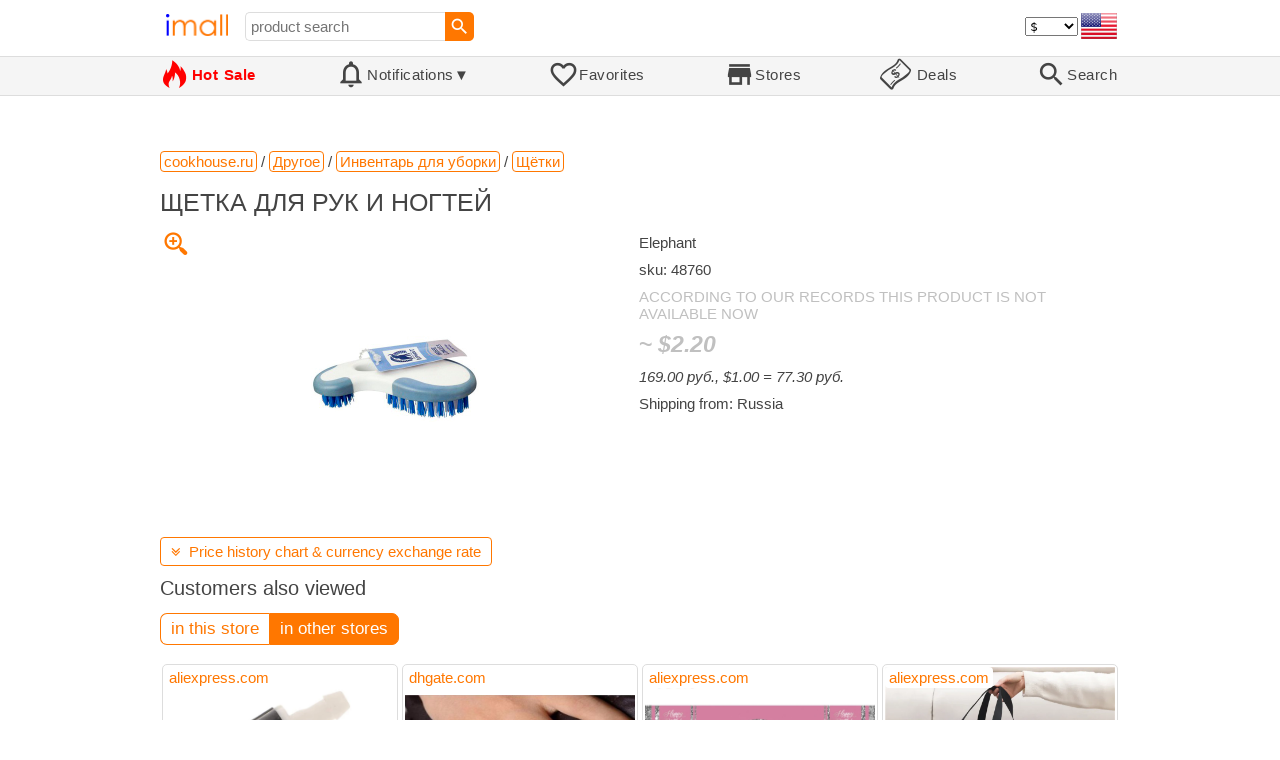

--- FILE ---
content_type: text/html; charset=UTF-8
request_url: https://imall.com/product/%D0%A9%D0%95%D0%A2%D0%9A%D0%90-%D0%94%D0%9B%D0%AF-%D0%A0%D0%A3%D0%9A-%D0%98-%D0%9D%D0%9E%D0%93%D0%A2%D0%95%D0%99/%D0%94%D1%80%D1%83%D0%B3%D0%BE%D0%B5-%D0%98%D0%BD%D0%B2%D0%B5%D0%BD%D1%82%D0%B0%D1%80%D1%8C-%D1%83%D0%B1%D0%BE%D1%80%D0%BA%D0%B8-%D0%A9%D1%91%D1%82%D0%BA%D0%B8/Elephant/cookhouse.ru/48760/287-7389/en
body_size: 16239
content:

<!DOCTYPE HTML>
<html lang="en">
<head>
<link rel="preload" href="https://imall.com/common/IconsCSS.woff" as="font" type="font/woff2" crossorigin="anonymous">
<link rel="preload" href="https://fonts.gstatic.com/s/materialicons/v46/flUhRq6tzZclQEJ-Vdg-IuiaDsNc.woff2" as="font" type="font/woff2" crossorigin="anonymous">
<link rel="stylesheet" type="text/css" href="/_.css"/>
<script>var fss = {}</script>
<script src="/misc/js/_.js"></script>
<script async onload="LazyLoad_OnLoad()" src="https://cdnjs.cloudflare.com/ajax/libs/vanilla-lazyload/8.12.0/lazyload.min.js"></script>
<link rel="icon" href="/Icon.png" type="image/vnd.microsoft.icon"/>
<link rel="shortcut icon" href="/Icon.png" type="image/vnd.microsoft.icon"/>
<link rel="apple-touch-icon-precomposed" href="/Icon.png"/>

<title>ЩЕТКА ДЛЯ РУК И НОГТЕЙ - buy at the price of 169.00 руб. in cookhouse.ru | imall.com</title>
<meta name="keywords" content="buy ЩЕТКА ДЛЯ РУК И НОГТЕЙ 48760 Elephant Щётки Инвентарь для уборки Другое cookhouse.ru Price 169.00 руб.">
<meta name="description" content="ЩЕТКА ДЛЯ РУК И НОГТЕЙ in online-store cookhouse.ru. Large selection of Щётки Инвентарь для уборки Другое in Russia.">
<link rel="canonical" href="https://imall.com/product/%D0%A9%D0%95%D0%A2%D0%9A%D0%90-%D0%94%D0%9B%D0%AF-%D0%A0%D0%A3%D0%9A-%D0%98-%D0%9D%D0%9E%D0%93%D0%A2%D0%95%D0%99/%D0%94%D1%80%D1%83%D0%B3%D0%BE%D0%B5-%D0%98%D0%BD%D0%B2%D0%B5%D0%BD%D1%82%D0%B0%D1%80%D1%8C-%D1%83%D0%B1%D0%BE%D1%80%D0%BA%D0%B8-%D0%A9%D1%91%D1%82%D0%BA%D0%B8/Elephant/cookhouse.ru/48760/287-7389/ru"/>
<meta property="og:type" content="product"/>
<meta property="og:image" content="https://cookhouse.ru/upload/iblock/fae/faed07fa43cebc850b6cc60b79395bd9.jpg"/>
<meta property="product:price:amount" content="169"/>
<meta property="product:price:currency" content="RUB"/>
<meta property="og:title" content="ЩЕТКА ДЛЯ РУК И НОГТЕЙ - buy at the price of 169.00 руб. in cookhouse.ru"/>
<meta property="og:url" content="https://imall.com/product/%D0%A9%D0%95%D0%A2%D0%9A%D0%90-%D0%94%D0%9B%D0%AF-%D0%A0%D0%A3%D0%9A-%D0%98-%D0%9D%D0%9E%D0%93%D0%A2%D0%95%D0%99/%D0%94%D1%80%D1%83%D0%B3%D0%BE%D0%B5-%D0%98%D0%BD%D0%B2%D0%B5%D0%BD%D1%82%D0%B0%D1%80%D1%8C-%D1%83%D0%B1%D0%BE%D1%80%D0%BA%D0%B8-%D0%A9%D1%91%D1%82%D0%BA%D0%B8/Elephant/cookhouse.ru/48760/287-7389/ru"/>

<meta http-equiv="Content-Type" content="text/html; charset=UTF-8"/>
<meta http-equiv="X-UA-Compatible" content="IE=edge"/>
<meta name="apple-mobile-web-app-capable" content="yes"/>
<meta name="mobile-web-app-capable" content="yes"/>
<meta name="viewport" content="width=device-width, initial-scale=1.0"/>
<link rel="manifest" href="/manifest.webapp"/>

<script>
Template_PreInitJS('product', "https:\/\/imall.com\/product\/%D0%A9%D0%95%D0%A2%D0%9A%D0%90-%D0%94%D0%9B%D0%AF-%D0%A0%D0%A3%D0%9A-%D0%98-%D0%9D%D0%9E%D0%93%D0%A2%D0%95%D0%99\/%D0%94%D1%80%D1%83%D0%B3%D0%BE%D0%B5-%D0%98%D0%BD%D0%B2%D0%B5%D0%BD%D1%82%D0%B0%D1%80%D1%8C-%D1%83%D0%B1%D0%BE%D1%80%D0%BA%D0%B8-%D0%A9%D1%91%D1%82%D0%BA%D0%B8\/Elephant\/cookhouse.ru\/48760\/287-7389\/en", 'en', '', '', 'usd', 0, true);
fss.PageCategorization="product_e_287_7389__1&PageID=646297434";SessionRequestCreateEx();</script>
</head>
<body class="base_font" ontouchstart="">

<script>
var fssDevice = {};
fssDevice.IsTouch = (('ontouchstart' in w) || (navigator.msMaxTouchPoints > 0));
d.body.className += ' ' + (fssDevice.IsTouch ? 'touch' : 'desktop');

w.addEventListener('resize', Device_IsPhone_Init());
Device_IsPhone_Init();
</script>

<div class="MaxWidth" style="margin-bottom:10px;margin-top:10px;">

<div id="SearchMini" class="navigator_wrap">
<div style="padding-right:5px"><a id="nav_root" href="/?en-us-usd" title="iMall Home" class="navigator_logo_a"><span class="navigator_logo"></span></a></div>
<div class="search" style="font-size:15px;padding-left:10px;">
<form action="/search/" method="get" name="fssSearchMini" onsubmit="return ProductsSearchMini(event)">
<input id="lc_cc_curc_mini" type="hidden">
<div style="display:table-cell;vertical-align:middle;width:100%;"><input id="search_text_mini" name="search_text" type="search" placeholder="product search" title="product search" class="search_input search_text" style="width:100%;min-width:200px;font-size:15px;height:29px;"></div><div style="display:table-cell;vertical-align:middle;white-space:nowrap"><input type="submit" id="btnSearch_mini" onclick=" " class="button search_button" value="&#xE8B6;" style="border:none;font-family:Material Icons;font-size:21px;padding:0;width:29px;height:29px;"></div></form>
</div>

<div style="width:100%"></div>
<div class="notranslate notranslate100"><select id="CurrencyCode" onchange="CurrencyCode_Change(this.value)" title="select currency">
<option value="usd">$ &nbsp; &nbsp;USD
<option value="eur">€ &nbsp; &nbsp;EUR
<option value="rub">руб. RUB
<option value="uah">грн. UAH
</select></div>
<script>CurrencyCode_OptionsCheck();</script>
<script>CurrencyCode_Init();</script><div id="LNI_en"><a onclick="LanguageCodeSet('en')" class="Link Selection notranslate notranslate100" title="English">eng</a></div><div id="LNI_ru"><a onclick="LanguageCodeSet('ru')" class="LinkHover notranslate notranslate100" title="Русский">рус</a></div><div id="LNI_uk" style="display:none"><a onclick="LanguageCodeSet('uk')" class="LinkHover notranslate notranslate100" title="Українська">укр</a></div><script>LanguageNavigator_Init();</script>

<div><a href="/countries/?en#us" id="nav_country" q_class="HoverShadow" title="Select Country"><i class="navigator_country" id="nav_country_img" style="display:block;height:26px;width:36px;background-image: url(https://imall.com/countries/flags/us.png)"></i></a></div>
<script>Device_PhoneFooterHE_Init();</script>
</div>
</div>

<div id="TouchNavigatorPlaceholder"></div>
<div id="TouchNavigator_Wrap" class="SingleLine">
<script>
fssDevice.TouchNavigator_WrapHE = d.getElementById('TouchNavigator_Wrap');
if(fssDevice.IsTouch)
  fssDevice.TouchNavigator_WrapHE.style.display = 'none';
else
  fssDevice.TouchNavigator_WrapHE.style.visibility = 'hidden';
</script>
<div class="MaxWidth" style="overflow-x:auto;overflow-y:hidden;"><div id="TouchNavigator" class="TouchNavigator UserSelectNone"><a id="nav_home" href="/?en-us-usd" class="cell "><span><div class="icon" style="font-family:IconsCSS">&#59465;</div><div class="text">&nbsp;Home</div></span></a><a id="nav_hotsale" class="cell " style="color:red" href="/products/hot/?en-us-usd"><span><div class="icon" style="font-family:IconsCSS">&#59466;</div><div class="text" style="font-weight:bold">&nbsp;Hot Sale</div></span></a><a id="NotificationCountContainer" onclick="NotificationsOnClick(event)" class="cell "><span><div class="icon"><span style="position:relative"><span style="font-size:32px">&#xE7F5;</span><div id="NotificationCount" class="base_font" style="display:none"></div></span></div><div id="NotificationsTitle" class="text">Notifications</div></span></a><a href="/favorites/?en&tab=searches" class="cell "><span><div class="icon">&#xE87E;</div><div class="text">Favorites</div></span></a><a id="nav_stores" href="/stores/?en-us" class="cell "><span><div class="icon">&#xE8D1;</div><div class="text">Stores</div></span></a><a id="nav_deals" href="/deals/?en-us" class="cell "><span><div class="icon" style="font-family:IconsCSS">&#59454;</div><div class="text">&nbsp;Deals</div></span></a><a id="nav_search" href="/search/?en-us-usd" class="cell "><span><div class="icon">&#xE8B6;</div><div class="text">Search</div></span></a></div>
</div></div>
<a id="ContentStart" name="ContentStart"></a>
<div style="height:50px;margin:0 auto;max-width:960px"><div class="GAds_A_DisplayHorizontalHeight50"></div></div><script>
CountryCodeUpdate();

if(!fssDevice.IsTouch)
  d.getElementById('NotificationsTitle').innerHTML += /*fssDevice.IsTouch ? '&#9650' : */'&#9660';

if(!fssDevice.IsTouch)
  TouchNavigator_Init();
w.addEventListener('resize', TouchNavigator_Init);
</script>

<style>
.navigator_country {
  background-position: -2px -6px;
  background-repeat: no-repeat;
  background-size: 40px;
  min-width: 36px;
}
</style>

<div class="body_wrap">
<!--div class="body_wrap_background"> </div-->
<div class="content product" style="max-width:960px"><div id="content">


<script>
ProductUI_Init(287, 7389, 169, 'rub', 2, [0.012937041,0.55849206,1,0.011102538], 279);
function fssSessionInit()
{d.getElementById('BuyNowLinkDisabled').style.display = 'inline';}
</script>

<div id="CategoriesBreadcrumbNavigator" itemscope itemtype="http://schema.org/BreadcrumbList"><span itemprop="itemListElement" itemscope itemtype="http://schema.org/ListItem"><a itemprop="item" href="/store/cookhouse.ru/?en-rub" class="action_link breadcrumb"><span itemprop="name">cookhouse.ru</span></a><meta itemprop="position" content="1"/></span> / <span itemprop="itemListElement" itemscope itemtype="http://schema.org/ListItem"><a itemprop="item" href="/store/cookhouse.ru/%D0%94%D1%80%D1%83%D0%B3%D0%BE%D0%B5/?en-rub" class="action_link breadcrumb"><span itemprop="name">Другое</span></a><meta itemprop="position" content="2"/></span> / <span itemprop="itemListElement" itemscope itemtype="http://schema.org/ListItem"><a itemprop="item" href="/store/cookhouse.ru/%D0%94%D1%80%D1%83%D0%B3%D0%BE%D0%B5/%D0%98%D0%BD%D0%B2%D0%B5%D0%BD%D1%82%D0%B0%D1%80%D1%8C-%D0%B4%D0%BB%D1%8F-%D1%83%D0%B1%D0%BE%D1%80%D0%BA%D0%B8/?en-rub" class="action_link breadcrumb"><span itemprop="name">Инвентарь для уборки</span></a><meta itemprop="position" content="3"/></span> / <span itemprop="itemListElement" itemscope itemtype="http://schema.org/ListItem"><a itemprop="item" href="/store/cookhouse.ru/%D0%94%D1%80%D1%83%D0%B3%D0%BE%D0%B5/%D0%98%D0%BD%D0%B2%D0%B5%D0%BD%D1%82%D0%B0%D1%80%D1%8C-%D0%B4%D0%BB%D1%8F-%D1%83%D0%B1%D0%BE%D1%80%D0%BA%D0%B8/%D0%A9%D1%91%D1%82%D0%BA%D0%B8/?en-rub" class="action_link breadcrumb"><span itemprop="name">Щётки</span></a><meta itemprop="position" content="4"/></span></div><script>Product_CategoriesBreadcrumbNavigator_Fix();</script>


<div itemscope itemtype="http://schema.org/Product">
<div>
<h1 style="margin-left:0;text-align:left" itemprop="name">ЩЕТКА ДЛЯ РУК И НОГТЕЙ</h1>

<div class="wrap"><a id="ProductImage_Show" href="//cookhouse.ru/upload/iblock/fae/faed07fa43cebc850b6cc60b79395bd9.jpg" target="_blank" rel="noopener" class="UserSelectNone action_link_icon">&#59453;</a><div class="product_img_wrap"><img id="ProductImage" referrerpolicy="no-referrer" src="//cookhouse.ru/upload/iblock/fae/faed07fa43cebc850b6cc60b79395bd9.jpg" alt="ЩЕТКА ДЛЯ РУК И НОГТЕЙ" class="product_img" itemprop="image"></div>
<div class="info">
<div id="ProductInfoWrap" class="info_center">

<div itemprop="brand" title="brand">Elephant</div><meta itemprop="sku" content="48760"/><div class="sku">sku: 48760</div><div style="color:silver;word-break:inherit">ACCORDING TO OUR RECORDS THIS PRODUCT IS NOT AVAILABLE NOW</div><div id="ProductPrice_usd" class="PriceWrap" style="display:none"><div class="price notranslate notranslate100" style="color:silver;" title="Price">~ <i>$2.20</i></div><div class="OrigPrice">169.00 руб., $1.00 = 77.30 руб.</div></div><div id="ProductPrice_uah" class="PriceWrap" style="display:none"><div class="price notranslate notranslate100" style="color:silver;" title="Price">~ <i>94.50 грн.</i></div><div class="OrigPrice">169.00 руб., 1.00 грн. = 1.79 руб.</div></div><div id="ProductPrice_rub" class="PriceWrap"><span itemprop="offers" itemscope itemtype="http://schema.org/Offer"><div class="price notranslate notranslate100" style="color:silver;" title="Price">169.00 руб.</div><meta itemprop="price" content="169"/><meta itemprop="priceCurrency" content="RUB"/><link itemprop="availability" href="https://schema.org/OutOfStock"></span></div><div id="ProductPrice_eur" class="PriceWrap" style="display:none"><div class="price notranslate notranslate100" style="color:silver;" title="Price">~ <i>€ 1.88</i></div><div class="OrigPrice">169.00 руб., € 1.00 = 90.07 руб.</div></div><script>Product_ConvertedPriceShow();</script><div>Shipping from: Russia</div><span id="BuyNowLinkDisabled" class="NotAvailable" style="display:none"><br>Product currently unavailable</span></div>
</div>
<div price100="16900" class="ProductFavorites ProductFavorite287_7389 favorite_common UserSelectNone action_link_icon"></div>
</div>
</div>
</div><div style="margin:5px 0 13px 0;position:relative">&nbsp;<span id="PriceHistoryToggle" style="left:0;padding:5px 10px;top:0;min-width: 130px" class="action_link" onclick="ContentVisibleToggle(FPriceHistoryDef)"><span id="PriceHistory_VisibleStateIcon"></span> &nbsp;<span id="PriceHistoryTitle">Price history chart & currency exchange rate</span><script>var FPriceHistoryDef = {Name: 'PriceHistory'};</script></span></div><div id="PriceHistory"><script>ContentVisibleToggle(FPriceHistoryDef, false);</script><script>FPriceHistoryDef.OnToggle_Visible = Product_PriceHistory_Render;Product_PriceHistory_Toggle_TitleUpdate();</script><canvas id="PriceChart" style="height:300px;width:100%"></canvas></div><h2 style="margin-left:0">Customers also viewed</h2><a name="TabNavigator_ViewedIn" style="display: block;height: 3px;"></a><div class="TabNavigator MaxWidth700" style="overflow-x:auto;text-align:center"><a href="?&ViewedIn=this#TabNavigator_ViewedIn" class="UserSelectNone TabHover" style="border-top-left-radius:7px;border-bottom-left-radius:7px;">in this store</a><a href="?#TabNavigator_ViewedIn" class="UserSelectNone TabSelected" style="border-top-right-radius:7px;border-bottom-right-radius:7px;border-right:1px solid #F70;">in other stores</a></div><br><script>ProductFavoritesInit();Products_WindowOnResize_Init();</script><a name="products"></a><div class="TileItems"><div class="Item ItemRT"><a href="/product/Wiper-Washer-Windshield-Check-valve-Fit-for-Toyota-Highlander-2001-2007-Lexus-IS250-IS350-2006-2015-85321-26020-8532126020/Automobiles-Parts-Accessories-Wear/aliexpress.com/1005004377979949/565-196165146/en"><div class="ItemImgWrap ItemImgWrapRT"><img referrerpolicy="no-referrer" class="ItemImg ItemImgRT" src="//ae-pic-a1.aliexpress-media.com/kf/Sedfd513fed694e2b983693fc09e51c8fc.jpg" alt="

Wiper Washer Windshield Check valve Fit for Toyota Highlander 2001-2007 For Lexus IS250 IS350 2006-2015 85321-26020 8532126020" title="Wiper Washer Windshield Check valve Fit for Toyota Highlander 2001-2007 For Lexus IS250 IS350 2006-2015 85321-26020 8532126020"></div><div class="price PriceRaw" PriceRaw="241.16798">241.17 руб.</div><div class="title" title="Wiper Washer Windshield Check valve Fit for Toyota Highlander 2001-2007 For Lexus IS250 IS350 2006-2015 85321-26020 8532126020">Wiper Washer Windshield Check valve Fit for Toyota Highlander 2001-2007 For Lexus IS250 IS350 2006-2015 85321-26020 8532126020</div></a><a href="/store/aliexpress.com/?en-" class="action_link store_name" style="border-color:transparent">aliexpress.com</a><div price100="312" class="ProductFavorites ProductFavorite565_196165146 favorite_common UserSelectNone action_link_icon"></div></div><div class="Item ItemRT"><a href="/product/charms-punk-rock-fashion-exaggerated-dragon-shaped-rings-for-men-women-adjustable-size7857726-Golden-silver/Apparel-Accessories-Jewelry/dhgate.com/900523171/520-70203513/en"><div class="ItemImgWrap ItemImgWrapRT"><img referrerpolicy="no-referrer" class="ItemImg ItemImgRT" src="//www.dhresource.com/600x600/f3/albu/km/g/07/ed312fcf-42a5-4bd0-adc3-8fdc7ebd5b95.jpg" alt="

charms punk rock fashion exaggerated dragon shaped rings for men and women adjustable size7857726, Golden;silver" title="charms punk rock fashion exaggerated dragon shaped rings for men and women adjustable size7857726, Golden;silver"></div><div class="price PriceRaw" PriceRaw="122.902916">122.90 руб.</div><div class="title" title="charms punk rock fashion exaggerated dragon shaped rings for men and women adjustable size7857726, Golden;silver">charms punk rock fashion exaggerated dragon shaped rings for men and women adjustable size7857726, Golden;silver</div></a><a href="/store/dhgate.com/?en-" class="action_link store_name" style="border-color:transparent">dhgate.com</a><div price100="159" class="ProductFavorites ProductFavorite520_70203513 favorite_common UserSelectNone action_link_icon"></div></div><div class="Item ItemRT"><a href="/product/Silver-Crown-Newborn-Baby-Shower-Princess-Birthday-Backdrop-Pink-Vinyl-Photography-Backdrops-Photographic-Background-Photophone/Consumer-Electronics-Camera-Photo/aliexpress.com/1005001315173026/565-86874416/en"><div class="ItemImgWrap ItemImgWrapRT"><img referrerpolicy="no-referrer" class="ItemImg ItemImgRT" src="//ae01.alicdn.com/kf/Hfe42ccecedb74034b3ea91a54b8b3a67G.jpg" alt="

Silver Crown Newborn Baby Shower Princess Birthday Backdrop Pink Vinyl Photography Backdrops Photographic Background Photophone" title="Silver Crown Newborn Baby Shower Princess Birthday Backdrop Pink Vinyl Photography Backdrops Photographic Background Photophone"></div><div class="price PriceRaw" PriceRaw="551.9036">551.90 руб.</div><div class="title" title="Silver Crown Newborn Baby Shower Princess Birthday Backdrop Pink Vinyl Photography Backdrops Photographic Background Photophone">Silver Crown Newborn Baby Shower Princess Birthday Backdrop Pink Vinyl Photography Backdrops Photographic Background Photophone</div></a><a href="/store/aliexpress.com/?en-" class="action_link store_name" style="border-color:transparent">aliexpress.com</a><div price100="714" class="ProductFavorites ProductFavorite565_86874416 favorite_common UserSelectNone action_link_icon"></div></div><div class="Item ItemRT"><a href="/product/Oxford-Cloth-Insulated-Lunch-Bag-Food-Dinner-Storage-Camping-Picnic-Warm-Bento-Double-Layer-Thermal-Fresh-Cooler-Pouch/Luggage-Bags-Special-Purpose/aliexpress.com/1005005589806028/565-255971976/en"><div class="ItemImgWrap ItemImgWrapRT"><img referrerpolicy="no-referrer" class="ItemImg ItemImgRT" src="//ae04.alicdn.com/kf/Se4572b988d0a4529a37144173f5e9e57n.jpg" alt="

Oxford Cloth Insulated Lunch Bag Food Dinner Storage Camping Picnic Warm Bento Double Layer Thermal Bag Fresh Cooler Pouch" title="Oxford Cloth Insulated Lunch Bag Food Dinner Storage Camping Picnic Warm Bento Double Layer Thermal Bag Fresh Cooler Pouch"></div><div class="price PriceRaw" PriceRaw="1459.3755">1,459.38 руб.</div><div class="title" title="Oxford Cloth Insulated Lunch Bag Food Dinner Storage Camping Picnic Warm Bento Double Layer Thermal Bag Fresh Cooler Pouch">Oxford Cloth Insulated Lunch Bag Food Dinner Storage Camping Picnic Warm Bento Double Layer Thermal Bag Fresh Cooler Pouch</div></a><a href="/store/aliexpress.com/?en-" class="action_link store_name" style="border-color:transparent">aliexpress.com</a><div price100="1888" class="ProductFavorites ProductFavorite565_255971976 favorite_common UserSelectNone action_link_icon"></div></div><div class="Item ItemRT"><a href="/product/Skid-Row-Red-Band-Logo-Adult-T-Shirt-Heavy-Metal-Music/Men%27s-Clothing-Tops-Tees/aliexpress.com/1005005583877356/565-257518206/en"><div class="ItemImgWrap ItemImgWrapRT"><img referrerpolicy="no-referrer" class="ItemImg ItemImgRT" src="//ae-pic-a1.aliexpress-media.com/kf/S9c3729bab0104342ba8c29d7c83c95d2A.jpg" alt="

Skid Row Red Band Logo Adult T Shirt Heavy Metal Music" title="Skid Row Red Band Logo Adult T Shirt Heavy Metal Music"></div><div class="price PriceRaw" PriceRaw="654.7093">654.71 руб.</div><div class="title" title="Skid Row Red Band Logo Adult T Shirt Heavy Metal Music">Skid Row Red Band Logo Adult T Shirt Heavy Metal Music</div></a><a href="/store/aliexpress.com/?en-" class="action_link store_name" style="border-color:transparent">aliexpress.com</a><div price100="847" class="ProductFavorites ProductFavorite565_257518206 favorite_common UserSelectNone action_link_icon"></div></div><div class="Item ItemRT"><a href="/product/V4A51-R4A51-Automatic-Transmission-Master-Rebuild-Kit-For-Mitsubishi-HYUNDAI-KIA/Automobiles-Parts-Accessories-Chassis/aliexpress.com/1005005613830950/565-257594724/en"><div class="ItemImgWrap ItemImgWrapRT"><img referrerpolicy="no-referrer" class="ItemImg ItemImgRT" src="//ae04.alicdn.com/kf/Sd5cf964b2e7f4d17a934c4f3630cab67k.jpg" alt="

V4A51 R4A51 Automatic Transmission Master Rebuild Kit For Mitsubishi HYUNDAI KIA" title="V4A51 R4A51 Automatic Transmission Master Rebuild Kit For Mitsubishi HYUNDAI KIA"></div><div class="price PriceRaw" PriceRaw="6472.1143">6,472.11 руб.</div><div class="title" title="V4A51 R4A51 Automatic Transmission Master Rebuild Kit For Mitsubishi HYUNDAI KIA">V4A51 R4A51 Automatic Transmission Master Rebuild Kit For Mitsubishi HYUNDAI KIA</div></a><a href="/store/aliexpress.com/?en-" class="action_link store_name" style="border-color:transparent">aliexpress.com</a><div price100="8373" class="ProductFavorites ProductFavorite565_257594724 favorite_common UserSelectNone action_link_icon"></div></div><div class="Item ItemRT"><a href="/product/%D0%9D%D0%BE%D0%B2%D1%8B%D0%B9-%D0%BE%D1%80%D0%B8%D0%B3%D0%B8%D0%BD%D0%B0%D0%BB%D1%8C%D0%BD%D1%8B%D0%B9-PLC-1784-PCIDS-%D0%B2-%D0%BD%D0%B0%D0%BB%D0%B8%D1%87%D0%B8%D0%B8/Home-Improvement-Electrical-Equipment-Supplies/aliexpress.ru/1005004673084789/1381-112567862/en"><div class="ItemImgWrap ItemImgWrapRT"><img referrerpolicy="no-referrer" class="ItemImg ItemImgRT" src="//ae04.alicdn.com/kf/S20148ad00caa4897aa9c6ce6ebe842b6M.jpg" alt="

Новый оригинальный PLC 1784-PCIDS в наличии" title="Новый оригинальный PLC 1784-PCIDS в наличии"></div><div class="price PriceRaw" PriceRaw="153310.19">153,310.19 руб.</div><div class="title" title="Новый оригинальный PLC 1784-PCIDS в наличии">Новый оригинальный PLC 1784-PCIDS в наличии</div></a><a href="/store/aliexpress.ru/?en-" class="action_link store_name" style="border-color:transparent">aliexpress.ru</a><div price100="198338" class="ProductFavorites ProductFavorite1381_112567862 favorite_common UserSelectNone action_link_icon"></div></div><div class="Item ItemRT"><a href="/product/%D0%A4%D0%B8%D0%B3%D1%83%D1%80%D0%BA%D0%B8-%D0%B3%D0%B5%D1%80%D0%BE%D0%B5%D0%B2-%D0%BC%D1%83%D0%BB%D1%8C%D1%82%D1%84%D0%B8%D0%BB%D1%8C%D0%BC%D0%B0-%D0%9A%D1%80%D0%B0%D1%81%D0%BD%D1%8B%D0%B9-%D0%A0%D0%B5%D0%B9%D0%BD%D0%B4%D0%B6%D0%B5%D1%80-%D0%BE%D1%82-Hasbro-Power/Toys-Hobbies-Action-Toy-Figures/aliexpress.ru/1005004679121982/1381-112623628/en"><div class="ItemImgWrap ItemImgWrapRT"><img referrerpolicy="no-referrer" class="ItemImg ItemImgRT" src="//ae04.alicdn.com/kf/S67933855a1df40709c9949d43d717c24Y.jpg" alt="

Фигурки героев мультфильма «Красный Рейнджер» от Hasbro Power" title="Фигурки героев мультфильма «Красный Рейнджер» от Hasbro Power"></div><div class="price PriceRaw" PriceRaw="3132.092">3,132.09 руб.</div><div class="title" title="Фигурки героев мультфильма «Красный Рейнджер» от Hasbro Power">Фигурки героев мультфильма «Красный Рейнджер» от Hasbro Power</div></a><a href="/store/aliexpress.ru/?en-" class="action_link store_name" style="border-color:transparent">aliexpress.ru</a><div price100="4052" class="ProductFavorites ProductFavorite1381_112623628 favorite_common UserSelectNone action_link_icon"></div></div><div class="Item ItemRT"><a href="/product/%D0%9F%D0%BE%D0%BF-%D0%B0%D0%BA%D1%81%D0%B5%D1%81%D1%81%D1%83%D0%B0%D1%80%D1%8B-%D0%B4%D0%BB%D1%8F-%D0%B2%D0%BE%D0%BB%D0%BE%D1%81-%D0%B2-%D1%81%D1%82%D0%B8%D0%BB%D0%B5-%D1%80%D0%B5%D1%82%D1%80%D0%BE-%D0%BA%D0%BE%D1%80%D0%B5%D0%B9%D1%81%D0%BA%D0%B8%D0%B9-%D1%81%D1%82%D0%B8%D0%BB%D1%8C-%D0%BF%D0%BE%D0%B4-%D0%B7%D0%BC%D0%B5%D0%B8%D0%BD%D1%83%D1%8E-%D0%BA%D0%BE%D0%B6%D1%83-%D1%81%D1%82%D0%B8%D0%BB%D1%8C%D0%BD%D0%B0%D1%8F-%D1%88%D0%B8%D1%80%D0%BE%D0%BA%D0%B0%D1%8F-%D0%BB%D0%B5%D0%BD%D1%82%D0%B0-%D1%81-%D0%BA%D0%BE%D0%BB%D0%BB%D0%B0%D0%B6%D0%B5%D0%BC/Apparel-Accessories-New-Headwear/aliexpress.ru/1005004828910159/1381-113726051/en"><div class="ItemImgWrap ItemImgWrapRT"><img referrerpolicy="no-referrer" class="ItemImg ItemImgRT" src="//ae04.alicdn.com/kf/Se49cbc8981ec418cad6e4c8bdb7b4b48B.jpg" alt="

Поп-аксессуары для волос в стиле ретро корейский стиль под змеиную кожу стильная широкая лента для волос с коллажем" title="Поп-аксессуары для волос в стиле ретро корейский стиль под змеиную кожу стильная широкая лента для волос с коллажем"></div><div class="price PriceRaw" PriceRaw="169.28139">169.28 руб.</div><div class="title" title="Поп-аксессуары для волос в стиле ретро корейский стиль под змеиную кожу стильная широкая лента для волос с коллажем">Поп-аксессуары для волос в стиле ретро корейский стиль под змеиную кожу стильная широкая лента для волос с коллажем</div></a><a href="/store/aliexpress.ru/?en-" class="action_link store_name" style="border-color:transparent">aliexpress.ru</a><div price100="219" class="ProductFavorites ProductFavorite1381_113726051 favorite_common UserSelectNone action_link_icon"></div></div><div class="Item ItemRT"><a href="/product/%D0%93%D0%BE%D0%BB%D0%BE%D0%B2%D0%BD%D0%BE%D0%B9-%D1%81%D0%B2%D0%B5%D1%82%D0%B8%D0%BB%D1%8C%D0%BD%D0%B8%D0%BA-%D0%B4%D0%BB%D1%8F-%D1%80%D1%8B%D0%B1%D0%B0%D0%BB%D0%BA%D0%B8-%D0%BD%D0%B0-%D0%BA%D0%BB%D0%B8%D0%BF%D1%81%D0%B5-%D1%81-%D0%B4%D0%B0%D1%82%D1%87%D0%B8%D0%BA%D0%BE%D0%BC-%D0%B2%D0%BE%D0%B4%D0%BE%D0%BD%D0%B5%D0%BF%D1%80%D0%BE%D0%BD%D0%B8%D1%86%D0%B0%D0%B5%D0%BC%D1%8B%D0%B9-6-%D1%80%D0%B5%D0%B6%D0%B8%D0%BC%D0%BE%D0%B2-USB-Type-C-400-%D0%BB%D0%BC-%D0%B7%D0%B0%D1%80%D1%8F%D0%B4%D0%BA%D0%B0-%D1%8D%D0%BA%D1%81%D1%82%D1%80%D0%B5%D0%BD%D0%BD%D1%8B%D1%85-%D1%81%D0%B8%D1%82%D1%83%D0%B0%D1%86%D0%B8%D0%B9/Lights-Lighting-Portable/aliexpress.ru/1005004763133520/1381-114379830/en"><div class="ItemImgWrap ItemImgWrapRT"><img referrerpolicy="no-referrer" class="ItemImg ItemImgRT" src="//ae04.alicdn.com/kf/S0bb3b3a7dbc44171b1ea546c9443a937E.jpg" alt="

Головной светильник для рыбалки на клипсе с датчиком, водонепроницаемый, 6 режимов, USB Type-C, 400 лм, зарядка, для экстренных ситуаций" title="Головной светильник для рыбалки на клипсе с датчиком, водонепроницаемый, 6 режимов, USB Type-C, 400 лм, зарядка, для экстренных ситуаций"></div><div class="price PriceRaw" PriceRaw="452.96295">452.96 руб.</div><div class="title" title="Головной светильник для рыбалки на клипсе с датчиком, водонепроницаемый, 6 режимов, USB Type-C, 400 лм, зарядка, для экстренных ситуаций">Головной светильник для рыбалки на клипсе с датчиком, водонепроницаемый, 6 режимов, USB Type-C, 400 лм, зарядка, для экстренных ситуаций</div></a><a href="/store/aliexpress.ru/?en-" class="action_link store_name" style="border-color:transparent">aliexpress.ru</a><div price100="586" class="ProductFavorites ProductFavorite1381_114379830 favorite_common UserSelectNone action_link_icon"></div></div><div class="Item ItemRT"><a href="/product/%D0%A3%D0%BC%D0%BD%D1%8B%D0%B9-%D1%82%D0%B0%D0%B9%D0%BC%D0%B5%D1%80-%D1%81-%D0%96%D0%9A-%D0%B4%D0%B8%D1%81%D0%BF%D0%BB%D0%B5%D0%B5%D0%BC-%D0%BC%D0%BD%D0%BE%D0%B3%D0%BE%D1%84%D1%83%D0%BD%D0%BA%D1%86%D0%B8%D0%BE%D0%BD%D0%B0%D0%BB%D1%8C%D0%BD%D1%8B%D0%B9-%D1%8D%D0%BB%D0%B5%D0%BA%D1%82%D1%80%D0%BE%D0%BD%D0%BD%D1%8B%D0%B9-%D0%B4%D0%BB%D1%8F-%D0%BF%D1%83%D1%82%D0%B5%D1%88%D0%B5%D1%81%D1%82%D0%B2%D0%B8%D0%B9-%D0%B2%D0%BE%D0%B4%D0%BE%D0%BD%D0%B5%D0%BF%D1%80%D0%BE%D0%BD%D0%B8%D1%86%D0%B0%D0%B5%D0%BC%D1%8B%D0%B9-%D0%B2%D1%80%D0%B5%D0%BC%D0%B5%D0%BD%D0%BD%D1%8B%D0%B9-USB-%D0%B7%D0%B0%D1%80%D1%8F%D0%B4%D0%BA%D0%BE%D0%B9/Security-Protection-Access-Control/aliexpress.ru/1005004696685502/1381-114531039/en"><div class="ItemImgWrap ItemImgWrapRT"><img referrerpolicy="no-referrer" class="ItemImg ItemImgRT" src="//ae04.alicdn.com/kf/S8d4b86b5a4d24e78b4d65470f8f1deb9u.jpg" alt="

Умный таймер с ЖК-дисплеем, многофункциональный электронный таймер для путешествий, водонепроницаемый временный таймер с USB-зарядкой" title="Умный таймер с ЖК-дисплеем, многофункциональный электронный таймер для путешествий, водонепроницаемый временный таймер с USB-зарядкой"></div><div class="price PriceRaw" PriceRaw="937.61786">937.62 руб.</div><div class="title" title="Умный таймер с ЖК-дисплеем, многофункциональный электронный таймер для путешествий, водонепроницаемый временный таймер с USB-зарядкой">Умный таймер с ЖК-дисплеем, многофункциональный электронный таймер для путешествий, водонепроницаемый временный таймер с USB-зарядкой</div></a><a href="/store/aliexpress.ru/?en-" class="action_link store_name" style="border-color:transparent">aliexpress.ru</a><div price100="1213" class="ProductFavorites ProductFavorite1381_114531039 favorite_common UserSelectNone action_link_icon"></div></div><div class="Item ItemRT"><a href="/product/1-Set-Professional-Electric-Nail-Drill-Machine-Manicure-Milling-Cutter-Art-File-Grinder-Grooming-Kits-Polish-Remover/Beauty-Health-Tools/aliexpress.com/1005002074542504/565-109131434/en"><div class="ItemImgWrap ItemImgWrapRT"><img referrerpolicy="no-referrer" class="ItemImg ItemImgRT" src="//ae04.alicdn.com/kf/Sa6205ad6e2eb45f3a6f0d60e8dc89a900.jpg" alt="

1 Set Professional Electric Nail Drill Machine Manicure Milling Cutter Nail Art File Grinder Grooming Kits Nail Polish Remover" title="1 Set Professional Electric Nail Drill Machine Manicure Milling Cutter Nail Art File Grinder Grooming Kits Nail Polish Remover"></div><div class="price PriceRaw" PriceRaw="619.15247">619.15 руб.</div><div class="title" title="1 Set Professional Electric Nail Drill Machine Manicure Milling Cutter Nail Art File Grinder Grooming Kits Nail Polish Remover">1 Set Professional Electric Nail Drill Machine Manicure Milling Cutter Nail Art File Grinder Grooming Kits Nail Polish Remover</div></a><a href="/store/aliexpress.com/?en-" class="action_link store_name" style="border-color:transparent">aliexpress.com</a><div price100="801" class="ProductFavorites ProductFavorite565_109131434 favorite_common UserSelectNone action_link_icon"></div></div><div class="Item ItemRT"><a href="/product/2pcs-97-133mm-120-160mm-Metal-CVD-Drive-Shaft-324mm-Wheelbase-for-1-10-RC-Rock-Crawler-Car-Traxxas-TRX4-Upgrade-Part-Accessories/Toys-Hobbies-Remote-Control/aliexpress.com/1005004171585414/565-191438591/en"><div class="ItemImgWrap ItemImgWrapRT"><img referrerpolicy="no-referrer" class="ItemImg ItemImgRT" src="//ae04.alicdn.com/kf/S034c7101747f40849293a53f2a4c28d7x.jpg" alt="

2pcs 97-133mm 120-160mm Metal CVD Drive Shaft 324mm Wheelbase for 1/10 RC Rock Crawler Car Traxxas TRX4 Upgrade Part Accessories" title="2pcs 97-133mm 120-160mm Metal CVD Drive Shaft 324mm Wheelbase for 1/10 RC Rock Crawler Car Traxxas TRX4 Upgrade Part Accessories"></div><div class="price PriceRaw" PriceRaw="889.6935">889.69 руб.</div><div class="title" title="2pcs 97-133mm 120-160mm Metal CVD Drive Shaft 324mm Wheelbase for 1/10 RC Rock Crawler Car Traxxas TRX4 Upgrade Part Accessories">2pcs 97-133mm 120-160mm Metal CVD Drive Shaft 324mm Wheelbase for 1/10 RC Rock Crawler Car Traxxas TRX4 Upgrade Part Accessories</div></a><a href="/store/aliexpress.com/?en-" class="action_link store_name" style="border-color:transparent">aliexpress.com</a><div price100="1151" class="ProductFavorites ProductFavorite565_191438591 favorite_common UserSelectNone action_link_icon"></div></div><div class="Item ItemRT"><a href="/product/5-10-20pcs-Christmas-Dog-Bow-Tie-Hair-Accessories-Pet-Bows-Holiday-Party-Dogs-Grooming-Random-Styles/Home-Garden-Products/aliexpress.com/1005004364275366/565-195930373/en"><div class="ItemImgWrap ItemImgWrapRT"><img referrerpolicy="no-referrer" class="ItemImg ItemImgRT" src="//ae04.alicdn.com/kf/S430db23023cb415b828af85957b2d8130.jpg" alt="

5/10/20pcs Christmas Dog Bow Tie Dog Hair Accessories Pet Dog Hair Bows Holiday Party Dogs Bows Dog Grooming Bows Random Styles" title="5/10/20pcs Christmas Dog Bow Tie Dog Hair Accessories Pet Dog Hair Bows Holiday Party Dogs Bows Dog Grooming Bows Random Styles"></div><div class="price PriceRaw" PriceRaw="176.23814">176.24 руб.</div><div class="title" title="5/10/20pcs Christmas Dog Bow Tie Dog Hair Accessories Pet Dog Hair Bows Holiday Party Dogs Bows Dog Grooming Bows Random Styles">5/10/20pcs Christmas Dog Bow Tie Dog Hair Accessories Pet Dog Hair Bows Holiday Party Dogs Bows Dog Grooming Bows Random Styles</div></a><a href="/store/aliexpress.com/?en-" class="action_link store_name" style="border-color:transparent">aliexpress.com</a><div price100="228" class="ProductFavorites ProductFavorite565_195930373 favorite_common UserSelectNone action_link_icon"></div></div><div class="Item ItemRT"><a href="/product/%D0%A8%D1%82%D0%B5%D0%BA%D0%B5%D1%80-%D0%BF%D0%B8%D1%82%D0%B0%D0%BD%D0%B8%D1%8F-3-0-1-0%D0%BC%D0%BC-%D0%B4%D0%BB%D0%B8%D0%BD%D0%B0-9-5%D0%BC%D0%BC-%D0%BA%D0%BE%D1%80%D0%BF%D1%83%D1%81-%D0%BF%D0%BB%D0%B0%D1%81%D1%82%D0%B8%D0%BA/%D0%AD%D0%BB%D0%B5%D0%BA%D1%82%D1%80%D0%BE%D0%BE%D0%B1%D0%BE%D1%80%D1%83%D0%B4%D0%BE%D0%B2%D0%B0%D0%BD%D0%B8%D0%B5-%D0%9C%D0%BE%D0%BD%D1%82%D0%B0%D0%B6%D0%BD%D0%BE%D0%B5-%D0%BE%D0%B1%D0%BE%D1%80%D1%83%D0%B4%D0%BE%D0%B2%D0%B0%D0%BD%D0%B8%D0%B5-%D0%9F%D1%80%D0%BE%D0%B2%D0%BE%D0%B4-%D0%BA%D0%B0%D0%B1%D0%B5%D0%BB%D1%8C-%D1%81%D0%B8%D1%81%D1%82%D0%B5%D0%BC%D1%8B-%D1%81%D0%BE%D0%B5%D0%B4%D0%B8%D0%BD%D0%B5%D0%BD%D0%B8%D1%8F-%D1%80%D0%B0%D0%B7%D1%8A%D0%B5%D0%BC%D1%8B-%D0%BA%D0%BE%D0%BD%D0%BD%D0%B5%D0%BA%D1%82%D0%BE%D1%80%D1%8B/bigl.ua/210911687/1496-2378386/en"><div class="ItemImgWrap ItemImgWrapRT"><img referrerpolicy="no-referrer" class="ItemImg ItemImgRT" src="//images.prom.ua/hHbxbKfHUIkYdn6zqBTtEkgem43ayrVkAdyZYNyAF9o=/365779814_w640_h640_shteker-pitaniya-3010mm.jpg" alt="

Штекер питания 3,0\1,0мм, длина-9,5мм, корпус пластик" title="Штекер питания 3,0\1,0мм, длина-9,5мм, корпус пластик"></div><div class="price PriceRaw" PriceRaw="7.162143">7.16 руб.</div><div class="title" title="Штекер питания 3,0\1,0мм, длина-9,5мм, корпус пластик">Штекер питания 3,0\1,0мм, длина-9,5мм, корпус пластик</div></a><a href="/store/bigl.ua/?en-" class="action_link store_name" style="border-color:transparent">bigl.ua</a><div price100="400" class="ProductFavorites ProductFavorite1496_2378386 favorite_common UserSelectNone action_link_icon"></div></div><div class="Item ItemRT"><a href="/product/%D0%9E%D1%82%D0%B2%D0%B5%D1%80%D1%81%D1%82%D0%B8%D0%B5-%D0%97%D0%B0%D0%B3%D0%BB%D1%83%D1%88%D0%BA%D0%B0-%D0%9A%D1%80%D1%8B%D1%88%D0%BA%D0%B0-s-%D0%B4%D0%B5%D0%BA%D0%BE%D1%80%D0%B0%D1%82%D0%B8%D0%B2%D0%BD%D0%B0%D1%8F-%D1%80%D0%B0%D0%BC%D0%BA%D0%B0-%D0%BD%D0%B0%D0%B1%D0%BE%D1%80-%D0%BF%D0%BB%D0%B0%D1%81%D1%82%D0%B8%D0%BA%D0%BE%D0%B2%D1%8B%D1%85-%D0%BA%D1%80%D1%8B%D1%88%D0%B5%D0%BA-%D0%B4%D0%BB%D1%8F-BMW-R1200R-2015-2016-2017-2018-2019-%D0%BC%D0%BE%D1%82%D0%BE%D1%86%D0%B8%D0%BA%D0%BB%D0%B0/Motorcycle-Equipments-Parts-Modification-Protection/aliexpress.ru/1005002776270939/1381-32946488/en"><div class="ItemImgWrap ItemImgWrapRT"><img referrerpolicy="no-referrer" class="ItemImg ItemImgRT" src="//ae-pic-a1.aliexpress-media.com/kf/Hbcfbfd9df3f54972bb9a45189620f609H.jpg" alt="

Отверстие Заглушка Крышка s декоративная рамка набор пластиковых крышек рамка для BMW R1200R 2015 2016 2017 2018 2019 мотоцикла" title="Отверстие Заглушка Крышка s декоративная рамка набор пластиковых крышек рамка для BMW R1200R 2015 2016 2017 2018 2019 мотоцикла"></div><div class="price PriceRaw" PriceRaw="1452.4188">1,452.42 руб.</div><div class="title" title="Отверстие Заглушка Крышка s декоративная рамка набор пластиковых крышек рамка для BMW R1200R 2015 2016 2017 2018 2019 мотоцикла">Отверстие Заглушка Крышка s декоративная рамка набор пластиковых крышек рамка для BMW R1200R 2015 2016 2017 2018 2019 мотоцикла</div></a><a href="/store/aliexpress.ru/?en-" class="action_link store_name" style="border-color:transparent">aliexpress.ru</a><div price100="1879" class="ProductFavorites ProductFavorite1381_32946488 favorite_common UserSelectNone action_link_icon"></div></div><div class="Item ItemRT"><a href="/product/%D0%91%D0%B5%D1%81%D0%BF%D0%BB%D0%B0%D1%82%D0%BD%D0%B0%D1%8F-%D0%B4%D0%BE%D1%81%D1%82%D0%B0%D0%B2%D0%BA%D0%B0-%D1%84%D0%BB%D1%8D%D1%88-%D0%BF%D0%B0%D0%BC%D1%8F%D1%82%D0%B8-10-%D1%88%D1%82./Apparel-Accessories-%D0%97%D0%B0%D0%BF%D1%87%D0%B0%D1%81%D1%82%D0%B8-%D0%B4%D0%BB%D1%8F-%D0%B1%D1%8B%D1%82%D0%BE%D0%B2%D0%BE%D0%B9-%D1%82%D0%B5%D1%85%D0%BD%D0%B8%D0%BA%D0%B8-%D0%BA%D1%83%D1%85%D0%BE%D0%BD%D0%BD%D1%8B%D1%85-%D0%BF%D1%80%D0%B8%D0%B1%D0%BE%D1%80%D0%BE%D0%B2-Electronic-Components-Supplies-Electronics-Stocks/aliexpress.ru/1005001412867055/1381-33618451/en"><div class="ItemImgWrap ItemImgWrapRT"><img referrerpolicy="no-referrer" class="ItemImg ItemImgRT" src="//ae-pic-a1.aliexpress-media.com/kf/H97222fe8e3d843948fab71c4cb9ed460w.jpg" alt="

Бесплатная доставка флэш-памяти 10 шт." title="Бесплатная доставка флэш-памяти 10 шт."></div><div class="price PriceRaw" PriceRaw="1734.5544">1,734.55 руб.</div><div class="title" title="Бесплатная доставка флэш-памяти 10 шт.">Бесплатная доставка флэш-памяти 10 шт.</div></a><a href="/store/aliexpress.ru/?en-" class="action_link store_name" style="border-color:transparent">aliexpress.ru</a><div price100="2244" class="ProductFavorites ProductFavorite1381_33618451 favorite_common UserSelectNone action_link_icon"></div></div><div class="Item ItemRT"><a href="/product/Jeaper-Smart-Bracelet-YD8-Men-Temperature-Measurement-Thermometer-Band-Women-Heart-Rate-Sleep-Fitness-Tracker-Clock-Sport-Smartwatch/Consumer-Electronics-Wristband/gearbest.com/gb3003260515983674gb/405-3409052/en"><div class="ItemImgWrap ItemImgWrapRT"><img referrerpolicy="no-referrer" class="ItemImg ItemImgRT" src="//gloimg.gbtcdn.com/soa/gb/item/6681135844359974912/15950/goods_img-v3/c1516737d2d7.jpg" alt="

Jeaper Smart Bracelet YD8 Men Temperature Measurement Thermometer Band Women Heart Rate Sleep Fitness Tracker Clock Sport Smartwatch" title="Jeaper Smart Bracelet YD8 Men Temperature Measurement Thermometer Band Women Heart Rate Sleep Fitness Tracker Clock Sport Smartwatch"></div><div class="price PriceRaw" PriceRaw="1658.03">1,658.03 руб.</div><div class="title" title="Jeaper Smart Bracelet YD8 Men Temperature Measurement Thermometer Band Women Heart Rate Sleep Fitness Tracker Clock Sport Smartwatch">Jeaper Smart Bracelet YD8 Men Temperature Measurement Thermometer Band Women Heart Rate Sleep Fitness Tracker Clock Sport Smartwatch</div></a><a href="/store/gearbest.com/?en-" class="action_link store_name" style="border-color:transparent">gearbest.com</a><div price100="2145" class="ProductFavorites ProductFavorite405_3409052 favorite_common UserSelectNone action_link_icon"></div></div><div class="Item ItemRT"><a href="/product/%E5%AE%9D%E5%AE%9D%E8%A7%86%E8%A7%89%E5%90%AF%E6%99%BA%E5%A4%A7%E5%8D%A1%E2%80%94%E2%80%94%E9%BB%91%E7%99%BD%E5%8D%A1/Books-Children%27s-Children-Educational-Reference/jd/joybuy.com/3782159/291-756682/en"><div class="ItemImgWrap ItemImgWrapRT"><img referrerpolicy="no-referrer" class="ItemImg ItemImgRT" src="//img12.360buyimg.com/ecps/s400x400_jfs/t5884/115/8387865593/102359/4d6cb647/59798730Ndc20b4b8.jpg" alt="

宝宝视觉启智大卡——黑白卡" title="宝宝视觉启智大卡——黑白卡"></div><div class="price PriceRaw" PriceRaw="524.84955">524.85 руб.</div><div class="title" title="宝宝视觉启智大卡——黑白卡">宝宝视觉启智大卡——黑白卡</div></a><a href="/store/joybuy.com/?en-" class="action_link store_name" style="border-color:transparent">joybuy.com</a><div price100="679" class="ProductFavorites ProductFavorite291_756682 favorite_common UserSelectNone action_link_icon"></div></div><div class="Item ItemRT"><a href="/product/%E5%9B%BD%E5%AE%9D%E5%A4%A7%E5%B8%88%E9%83%AD%E6%96%87%E5%BD%AC/Books-Biography-Social-phase/jd/joybuy.com/2632266/291-692593/en"><div class="ItemImgWrap ItemImgWrapRT"><img referrerpolicy="no-referrer" class="ItemImg ItemImgRT" src="//img12.360buyimg.com/ecps/s400x400_jfs/t223/222/995560357/93939/dc9f9342/53f47a10N090b2543.jpg" alt="

国宝大师郭文彬" title="国宝大师郭文彬"></div><div class="price PriceRaw" PriceRaw="1784.7977">1,784.80 руб.</div><div class="title" title="国宝大师郭文彬">国宝大师郭文彬</div></a><a href="/store/joybuy.com/?en-" class="action_link store_name" style="border-color:transparent">joybuy.com</a><div price100="2309" class="ProductFavorites ProductFavorite291_692593 favorite_common UserSelectNone action_link_icon"></div></div><div class="Item ItemRT"><a href="/product/%D0%9F%D0%BE%D1%82%D0%BE%D0%BB%D0%BE%D1%87%D0%BD%D1%8B%D0%B9-%D1%81%D0%B2%D0%B5%D1%82%D0%B8%D0%BB%D1%8C%D0%BD%D0%B8%D0%BA-Nowodvorski-Point-Tone-8223/%D0%9E%D1%81%D0%B2%D0%B5%D1%89%D0%B5%D0%BD%D0%B8%D0%B5-%D0%A1%D0%B2%D0%B5%D1%82%D0%B8%D0%BB%D1%8C%D0%BD%D0%B8%D0%BA%D0%B8-%D0%9F%D0%BE%D1%82%D0%BE%D0%BB%D0%BE%D1%87%D0%BD%D1%8B%D0%B5/top-santehnika.ru/522522/2146-62968/en"><div class="ItemImgWrap ItemImgWrapRT"><img referrerpolicy="no-referrer" class="ItemImg ItemImgRT" src="//top-santehnika.ru/upload/iblock/557/x8b6ny7b61gtdwf4xuiz5apn095uij7p.jpeg" alt="

Потолочный светильник Nowodvorski Point Tone 8223, Point Tone" title="Потолочный светильник Nowodvorski Point Tone 8223, Point Tone"></div><div class="price PriceRaw" PriceRaw="10110">10,110.00 руб.</div><div class="title" title="Потолочный светильник Nowodvorski Point Tone 8223, Point Tone">Потолочный светильник Nowodvorski Point Tone 8223, Point Tone</div></a><a href="/store/top-santehnika.ru/?en-" class="action_link store_name" style="border-color:transparent">top-santehnika.ru</a><div price100="1011000" class="ProductFavorites ProductFavorite2146_62968 favorite_common UserSelectNone action_link_icon"></div></div><div class="Item ItemRT"><a href="/product/seblak-pedas-gurih-daun-jeruk-cemilan-sambil-nonton-tv/Snacks/NoBrand/shopee.co.id/13337598712/995-4533733/en"><div class="ItemImgWrap ItemImgWrapRT"><img referrerpolicy="no-referrer" class="ItemImg ItemImgRT" src="//cf.shopee.co.id/file/273a37b4c6220edc2be7a0aae827e18a" alt="

seblak,pedas,gurih,daun jeruk,cemilan sambil nonton tv" title="seblak,pedas,gurih,daun jeruk,cemilan sambil nonton tv"></div><div class="price PriceRaw" PriceRaw="27.595182">27.60 руб.</div><div class="title" title="seblak,pedas,gurih,daun jeruk,cemilan sambil nonton tv">seblak,pedas,gurih,daun jeruk,cemilan sambil nonton tv</div></a><a href="/store/shopee.co.id/?en-" class="action_link store_name" style="border-color:transparent">shopee.co.id</a><div price100="36" class="ProductFavorites ProductFavorite995_4533733 favorite_common UserSelectNone action_link_icon"></div></div><div class="Item ItemRT" title="According to our records this product is not available now"><a href="/product/Venezia-Agios-Nikolaos-Creta-Elounda-Krini-Hotel/Volagratis-IT/volagratis.com/VCE_149552__386901_VOLAGRATIS_2025-05-17_2025-05-24/2165-815152/en"><div class="ItemImgWrap ItemImgWrapRT"><img referrerpolicy="no-referrer" class="ItemImg ItemImgRT" src="//res.cloudinary.com/lastminute/image/upload/v1675618177/z2ldctuffiocg3tq0ttt.jpg" alt="

Venezia - Agios Nikolaos, Creta - Elounda Krini Hotel" title="Venezia - Agios Nikolaos, Creta - Elounda Krini Hotel"></div><div class="price PriceRaw" style="color:silver" PriceRaw="28197.156">28,197.16 руб.</div><div class="title" style="color:silver" title="Venezia - Agios Nikolaos, Creta - Elounda Krini Hotel">Venezia - Agios Nikolaos, Creta - Elounda Krini Hotel</div></a><a href="/store/volagratis.com/?en-" class="action_link store_name" style="border-color:transparent">volagratis.com</a><div price100="31306" class="ProductFavorites ProductFavorite2165_815152 favorite_common UserSelectNone action_link_icon"></div></div><div class="Item ItemRT" title="According to our records this product is not available now"><a href="/product/%D0%9D%D0%B0%D0%BF%D0%BB%D0%B5%D1%87%D0%BD%D0%B0%D1%8F-%D1%81%D1%83%D0%BC%D0%BA%D0%B0-Guess-%D1%80%D0%BE%D0%B7%D0%BE%D0%B2%D1%8B%D0%B9/%D0%90%D0%BA%D1%81%D0%B5%D1%81%D1%81%D1%83%D0%B0%D1%80%D1%8B-%D0%96%D0%B5%D0%BD%D1%81%D0%BA%D0%B8%D0%B5-%D0%A1%D1%83%D0%BC%D0%BA%D0%B8/cdek.shopping/12044566/1768-10106549/en"><div class="ItemImgWrap ItemImgWrapRT"><img referrerpolicy="no-referrer" class="ItemImg ItemImgRT" src="//static.cdek.shopping/images/shopping/fBaZ0hSWgpXaBO3i.jpg" alt="

Наплечная сумка Guess, розовый" title="Наплечная сумка Guess, розовый"></div><div class="price PriceRaw" style="color:silver" PriceRaw="16745">16,745.00 руб.</div><div class="title" style="color:silver" title="Наплечная сумка Guess, розовый">Наплечная сумка Guess, розовый</div></a><a href="/store/cdek.shopping/?en-" class="action_link store_name" style="border-color:transparent">cdek.shopping</a><div price100="1674500" class="ProductFavorites ProductFavorite1768_10106549 favorite_common UserSelectNone action_link_icon"></div></div><div class="Item ItemRT" title="According to our records this product is not available now"><a href="/product/%D0%A2%D1%83%D1%84%D0%BB%D0%B8-%D0%B6%D0%B5%D0%BD%D1%81%D0%BA%D0%B8%D0%B5-%D0%BF%D0%BE%D0%B2%D1%81%D0%B5%D0%B4%D0%BD%D0%B5%D0%B2%D0%BD%D1%8B%D0%B5-Women%27s-Casual-Shoes-Jessica-Sophia-%D1%87%D0%B5%D1%80%D0%BD%D1%8B%D0%B9/%D0%9E%D0%B1%D1%83%D0%B2%D1%8C-%D0%96%D0%B5%D0%BD%D1%81%D0%BA%D0%B0%D1%8F/cdek.shopping/18501610/1768-11958547/en"><div class="ItemImgWrap ItemImgWrapRT"><img referrerpolicy="no-referrer" class="ItemImg ItemImgRT" src="//static.cdek.shopping/images/shopping/zNvpBcHRgLM87rSC.png" alt="

Туфли женские повседневные Women's Casual Shoes Women's Jessica Sophia, черный" title="Туфли женские повседневные Women's Casual Shoes Women's Jessica Sophia, черный"></div><div class="price PriceRaw" style="color:silver" PriceRaw="7544">7,544.00 руб.</div><div class="title" style="color:silver" title="Туфли женские повседневные Women's Casual Shoes Women's Jessica Sophia, черный">Туфли женские повседневные Women's Casual Shoes Women's Jessica Sophia, черный</div></a><a href="/store/cdek.shopping/?en-" class="action_link store_name" style="border-color:transparent">cdek.shopping</a><div price100="754400" class="ProductFavorites ProductFavorite1768_11958547 favorite_common UserSelectNone action_link_icon"></div></div><div class="Item ItemRT" title="According to our records this product is not available now"><a href="/product/Chair-Feet-Caps-Covers-Protectors-Leg-Floor-Glides-Furniture-Cover-Tip-Foot-Clamp-Legs-Clip-Rail-Clamps-Chairs-Pads-Tips/Home-Garden-Textile/aliexpress.ru/1005005088105133/1381-130490016/en"><div class="ItemImgWrap ItemImgWrapRT"><img referrerpolicy="no-referrer" class="ItemImg ItemImgRT" src="//ae04.alicdn.com/kf/S9f9174fda3d14642a006c5229eb4b67cn.jpg" alt="

Chair Feet Caps Covers Protectors Leg Floor Glides Furniture Cover Tip Foot Clamp Legs Clip Rail Clamps Chairs Pads Tips" title="Chair Feet Caps Covers Protectors Leg Floor Glides Furniture Cover Tip Foot Clamp Legs Clip Rail Clamps Chairs Pads Tips"></div><div class="price PriceRaw" style="color:silver" PriceRaw="774.5203">774.52 руб.</div><div class="title" style="color:silver" title="Chair Feet Caps Covers Protectors Leg Floor Glides Furniture Cover Tip Foot Clamp Legs Clip Rail Clamps Chairs Pads Tips">Chair Feet Caps Covers Protectors Leg Floor Glides Furniture Cover Tip Foot Clamp Legs Clip Rail Clamps Chairs Pads Tips</div></a><a href="/store/aliexpress.ru/?en-" class="action_link store_name" style="border-color:transparent">aliexpress.ru</a><div price100="1002" class="ProductFavorites ProductFavorite1381_130490016 favorite_common UserSelectNone action_link_icon"></div></div><div class="Item ItemRT" title="According to our records this product is not available now"><a href="/product/Rectangle-Tissue-Box-Container-Creative-White-Leather-Storage-Removable-Modern-Servilletero-Boxes-BG50TB/Home-Garden-Organization/aliexpress.com/1005002367932837/144-102102391/en"><div class="ItemImgWrap ItemImgWrapRT"><img referrerpolicy="no-referrer" class="ItemImg ItemImgRT" src="//ae04.alicdn.com/kf/H0cd33cf0159a42ffbebe0186785b247e1.jpg" alt="

Rectangle Tissue Box Container Creative White Leather Tissue Box Storage Removable Modern Servilletero Tissue Boxes BG50TB" title="Rectangle Tissue Box Container Creative White Leather Tissue Box Storage Removable Modern Servilletero Tissue Boxes BG50TB"></div><div class="price PriceRaw" style="color:silver" PriceRaw="2315.831">2,315.83 руб.</div><div class="title" style="color:silver" title="Rectangle Tissue Box Container Creative White Leather Tissue Box Storage Removable Modern Servilletero Tissue Boxes BG50TB">Rectangle Tissue Box Container Creative White Leather Tissue Box Storage Removable Modern Servilletero Tissue Boxes BG50TB</div></a><a href="/store/aliexpress.com/?en-" class="action_link store_name" style="border-color:transparent">aliexpress.com</a><div price100="2996" class="ProductFavorites ProductFavorite144_102102391 favorite_common UserSelectNone action_link_icon"></div></div><div class="Item ItemRT" title="According to our records this product is not available now"><a href="/product/10-Pcs-High-Grade-Solid-Wood-Pants-Hanger-With-Stainless-Steel-Clips-Wooden-Skirt-Trousers-Rack-Clip-Space-Saving/Home-Garden-Storage-Organization/aliexpress.com/1005004198359232/144-184079733/en"><div class="ItemImgWrap ItemImgWrapRT"><img referrerpolicy="no-referrer" class="ItemImg ItemImgRT" src="//ae04.alicdn.com/kf/Sfba155b9e2e741bb8bce38ad3cd24834p.jpg" alt="

10 Pcs High-Grade Solid Wood Pants Hanger With Stainless Steel Clips Wooden Skirt Hanger Trousers Rack Clip Space Saving" title="10 Pcs High-Grade Solid Wood Pants Hanger With Stainless Steel Clips Wooden Skirt Hanger Trousers Rack Clip Space Saving"></div><div class="price PriceRaw" style="color:silver" PriceRaw="1955.625">1,955.63 руб.</div><div class="title" style="color:silver" title="10 Pcs High-Grade Solid Wood Pants Hanger With Stainless Steel Clips Wooden Skirt Hanger Trousers Rack Clip Space Saving">10 Pcs High-Grade Solid Wood Pants Hanger With Stainless Steel Clips Wooden Skirt Hanger Trousers Rack Clip Space Saving</div></a><a href="/store/aliexpress.com/?en-" class="action_link store_name" style="border-color:transparent">aliexpress.com</a><div price100="2530" class="ProductFavorites ProductFavorite144_184079733 favorite_common UserSelectNone action_link_icon"></div></div><div class="Item ItemRT" title="According to our records this product is not available now"><a href="/product/16867-1-For-HP-ENVY-X360-15-BQ-BQ008CA-Laptop-motherboard-924315-601-001-448.0BY05.0011-mainboard-FX-9800P-Tested-OK/Computer-Office-Components/aliexpress.com/1005001877186428/144-101383434/en"><div class="ItemImgWrap ItemImgWrapRT"><img referrerpolicy="no-referrer" class="ItemImg ItemImgRT" src="//ae04.alicdn.com/kf/Ha54ec9ff3c4c40dea31bfb60e7514ef2e.jpg" alt="

16867-1 For HP ENVY X360 15-BQ 15-BQ008CA Laptop motherboard 924315-601 924315-001 448.0BY05.0011 mainboard FX-9800P Tested OK" title="16867-1 For HP ENVY X360 15-BQ 15-BQ008CA Laptop motherboard 924315-601 924315-001 448.0BY05.0011 mainboard FX-9800P Tested OK"></div><div class="price PriceRaw" style="color:silver" PriceRaw="5720.01">5,720.01 руб.</div><div class="title" style="color:silver" title="16867-1 For HP ENVY X360 15-BQ 15-BQ008CA Laptop motherboard 924315-601 924315-001 448.0BY05.0011 mainboard FX-9800P Tested OK">16867-1 For HP ENVY X360 15-BQ 15-BQ008CA Laptop motherboard 924315-601 924315-001 448.0BY05.0011 mainboard FX-9800P Tested OK</div></a><a href="/store/aliexpress.com/?en-" class="action_link store_name" style="border-color:transparent">aliexpress.com</a><div price100="7400" class="ProductFavorites ProductFavorite144_101383434 favorite_common UserSelectNone action_link_icon"></div></div><div class="Item ItemRT" title="According to our records this product is not available now"><a href="/product/1Set-Misting-Cooling-System-66-Feet-With-20-Pcs-Mist-Nozzle-And-Quick-Coupling-100-Refract-G-Type-Rotating/Home-Garden-Supplies/aliexpress.com/1005004145423598/144-184479667/en"><div class="ItemImgWrap ItemImgWrapRT"><img referrerpolicy="no-referrer" class="ItemImg ItemImgRT" src="//ae04.alicdn.com/kf/S6a77b7a5232a4e7cae04b5b93279f516p.jpg" alt="

1Set Misting Cooling System 66 Feet With 20 Pcs Mist Nozzle And Quick Coupling &amp; 100 Pcs Refract G Type Rotating Nozzle" title="1Set Misting Cooling System 66 Feet With 20 Pcs Mist Nozzle And Quick Coupling &amp; 100 Pcs Refract G Type Rotating Nozzle"></div><div class="price PriceRaw" style="color:silver" PriceRaw="1783.2517">1,783.25 руб.</div><div class="title" style="color:silver" title="1Set Misting Cooling System 66 Feet With 20 Pcs Mist Nozzle And Quick Coupling &amp; 100 Pcs Refract G Type Rotating Nozzle">1Set Misting Cooling System 66 Feet With 20 Pcs Mist Nozzle And Quick Coupling &amp; 100 Pcs Refract G Type Rotating Nozzle</div></a><a href="/store/aliexpress.com/?en-" class="action_link store_name" style="border-color:transparent">aliexpress.com</a><div price100="2307" class="ProductFavorites ProductFavorite144_184479667 favorite_common UserSelectNone action_link_icon"></div></div><div class="Item ItemRT" title="According to our records this product is not available now"><a href="/product/2021-goth-bottoming-shirt-equipped-with-men-women-autumn-Korean-vintage-printing-loose-bf-O-neck-long-sleeved-T-white-top/Women%27s-Clothing-Tops-Tees/aliexpress.com/1005004196003904/144-184546651/en"><div class="ItemImgWrap ItemImgWrapRT"><img referrerpolicy="no-referrer" class="ItemImg ItemImgRT" src="//ae04.alicdn.com/kf/Hb8c58faa65f0492fbd763f71e7ee3e0et.jpg" alt="

2021 goth bottoming shirt equipped with men women autumn Korean vintage printing loose bf O-neck long-sleeved T-shirt white top" title="2021 goth bottoming shirt equipped with men women autumn Korean vintage printing loose bf O-neck long-sleeved T-shirt white top"></div><div class="price PriceRaw" style="color:silver" PriceRaw="851.81775">851.82 руб.</div><div class="title" style="color:silver" title="2021 goth bottoming shirt equipped with men women autumn Korean vintage printing loose bf O-neck long-sleeved T-shirt white top">2021 goth bottoming shirt equipped with men women autumn Korean vintage printing loose bf O-neck long-sleeved T-shirt white top</div></a><a href="/store/aliexpress.com/?en-" class="action_link store_name" style="border-color:transparent">aliexpress.com</a><div price100="1102" class="ProductFavorites ProductFavorite144_184546651 favorite_common UserSelectNone action_link_icon"></div></div><div class="Item ItemRT" title="According to our records this product is not available now"><a href="/product/Badminton-fitness-tennis-skirt-running-quick-drying-short-women%27s-double-layer-hakama-anti-lighting-sports-yoga-DK058-shrimp-powder-XL/Skirts/gshopper.com/5000112995/1247-12460/en"><div class="ItemImgWrap ItemImgWrapRT"><img referrerpolicy="no-referrer" class="ItemImg ItemImgRT" src="//merchant.gshopper.com/data/upload/shop/store/goods/324/324_07006778453985057.jpg" alt="

Badminton fitness tennis skirt running quick-drying short skirt women's double-layer hakama anti-lighting sports yoga skirt DK058 shrimp powder XL" title="Badminton fitness tennis skirt running quick-drying short skirt women's double-layer hakama anti-lighting sports yoga skirt DK058 shrimp powder XL"></div><div class="price PriceRaw" style="color:silver" PriceRaw="52">52.00 руб.</div><div class="title" style="color:silver" title="Badminton fitness tennis skirt running quick-drying short skirt women's double-layer hakama anti-lighting sports yoga skirt DK058 shrimp powder XL">Badminton fitness tennis skirt running quick-drying short skirt women's double-layer hakama anti-lighting sports yoga skirt DK058 shrimp powder XL</div></a><a href="/store/gshopper.com/?en-" class="action_link store_name" style="border-color:transparent">gshopper.com</a><div price100="5200" class="ProductFavorites ProductFavorite1247_12460 favorite_common UserSelectNone action_link_icon"></div></div><div class="Item ItemRT" title="According to our records this product is not available now"><a href="/product/SRJTEK-7-for-Huawei-MediaPad-T3-BG2-W09-Display-U01-U03-LCD-Matrix-Touch-Screen-Panel-Digitizer-Tablet-PC-Assembly/Computer-Office-Accessories-Parts/aliexpress.com/1005002096281827/144-102298413/en"><div class="ItemImgWrap ItemImgWrapRT"><img referrerpolicy="no-referrer" class="ItemImg ItemImgRT" src="//ae04.alicdn.com/kf/H2d9e05438ba24538b02dbb540baccc11y.jpg" alt="

SRJTEK 7&quot; for Huawei MediaPad T3 7 BG2-W09 Display BG2-U01 BG2-U03 LCD Matrix Touch Screen Panel Digitizer Tablet PC Assembly" title="SRJTEK 7&quot; for Huawei MediaPad T3 7 BG2-W09 Display BG2-U01 BG2-U03 LCD Matrix Touch Screen Panel Digitizer Tablet PC Assembly"></div><div class="price PriceRaw" style="color:silver" PriceRaw="2574.0044">2,574.00 руб.</div><div class="title" style="color:silver" title="SRJTEK 7&quot; for Huawei MediaPad T3 7 BG2-W09 Display BG2-U01 BG2-U03 LCD Matrix Touch Screen Panel Digitizer Tablet PC Assembly">SRJTEK 7&quot; for Huawei MediaPad T3 7 BG2-W09 Display BG2-U01 BG2-U03 LCD Matrix Touch Screen Panel Digitizer Tablet PC Assembly</div></a><a href="/store/aliexpress.com/?en-" class="action_link store_name" style="border-color:transparent">aliexpress.com</a><div price100="3330" class="ProductFavorites ProductFavorite144_102298413 favorite_common UserSelectNone action_link_icon"></div></div><div class="Item ItemRT" title="According to our records this product is not available now"><a href="/product/Woodworking-Linear-Arc-Dual-purpose-Scriber-Ruler-Parallel-Line-Drawing-Measuring-Gauge-DIY-Wood-Scribe-Tool/Tools-Sets/aliexpress.com/1005001874256882/144-102699236/en"><div class="ItemImgWrap ItemImgWrapRT"><img referrerpolicy="no-referrer" class="ItemImg ItemImgRT" src="//ae04.alicdn.com/kf/H1dc98272c71d4dd9aea5cde4b1f57063K.jpg" alt="

Woodworking Linear Arc Dual-purpose Scriber Ruler Parallel Line Drawing Measuring Gauge DIY Wood Scribe Tool" title="Woodworking Linear Arc Dual-purpose Scriber Ruler Parallel Line Drawing Measuring Gauge DIY Wood Scribe Tool"></div><div class="price PriceRaw" style="color:silver" PriceRaw="2455.7395">2,455.74 руб.</div><div class="title" style="color:silver" title="Woodworking Linear Arc Dual-purpose Scriber Ruler Parallel Line Drawing Measuring Gauge DIY Wood Scribe Tool">Woodworking Linear Arc Dual-purpose Scriber Ruler Parallel Line Drawing Measuring Gauge DIY Wood Scribe Tool</div></a><a href="/store/aliexpress.com/?en-" class="action_link store_name" style="border-color:transparent">aliexpress.com</a><div price100="3177" class="ProductFavorites ProductFavorite144_102699236 favorite_common UserSelectNone action_link_icon"></div></div><div class="Item ItemRT" title="According to our records this product is not available now"><a href="/product/ELON-MUSK-TESLA-SPACEX-AND-THE-QUEST-FOR-A-FANTASTIC-FUTURE/Home-Garden-Decor/aliexpress.com/1005003713174317/565-159575688/en"><div class="ItemImgWrap ItemImgWrapRT"><img referrerpolicy="no-referrer" class="ItemImg ItemImgRT" src="//ae04.alicdn.com/kf/U9317734814bb4fe9aa17ad73d40e5b7du.jpg" alt="

ELON MUSK: TESLA, SPACEX, AND THE QUEST FOR A FANTASTIC FUTURE" title="ELON MUSK: TESLA, SPACEX, AND THE QUEST FOR A FANTASTIC FUTURE"></div><div class="price PriceRaw" style="color:silver" PriceRaw="402.71964">402.72 руб.</div><div class="title" style="color:silver" title="ELON MUSK: TESLA, SPACEX, AND THE QUEST FOR A FANTASTIC FUTURE">ELON MUSK: TESLA, SPACEX, AND THE QUEST FOR A FANTASTIC FUTURE</div></a><a href="/store/aliexpress.com/?en-" class="action_link store_name" style="border-color:transparent">aliexpress.com</a><div price100="521" class="ProductFavorites ProductFavorite565_159575688 favorite_common UserSelectNone action_link_icon"></div></div><div class="Item ItemRT" title="According to our records this product is not available now"><a href="/product/Esmeriladora-Agua-Cevik-Cp10-150Agua/Herramientas/ManoMano-ES/manomano.es/3126176/1479-24433/en"><div class="ItemImgWrap ItemImgWrapRT"><img referrerpolicy="no-referrer" class="ItemImg ItemImgRT" src="//cdn.manomano.com/esmeriladora-afiladora-de-agua-diametro-150-mm-cevik-ref-cp10-150agua-L-5647000-10683407_1.jpg" alt="

Esmeriladora Agua Cevik Cp10-150Agua" title="Esmeriladora Agua Cevik Cp10-150Agua"></div><div class="price PriceRaw" style="color:silver" PriceRaw="6213.8945">6,213.89 руб.</div><div class="title" style="color:silver" title="Esmeriladora Agua Cevik Cp10-150Agua">Esmeriladora Agua Cevik Cp10-150Agua</div></a><a href="/store/manomano.es/?en-" class="action_link store_name" style="border-color:transparent">manomano.es</a><div price100="6899" class="ProductFavorites ProductFavorite1479_24433 favorite_common UserSelectNone action_link_icon"></div></div><div class="Item ItemRT" title="According to our records this product is not available now"><a href="/product/Kit-hidr%C3%A1ulico-chapista-CATM10CLIP/Herramientas/ManoMano-ES/manomano.es/1687731/1479-1383887/en"><div class="ItemImgWrap ItemImgWrapRT"><img referrerpolicy="no-referrer" class="ItemImg ItemImgRT" src="//cdn.manomano.com/kit-hidraulico-chapista-metalworks-catm10clip-L-1086947-8767777_1.jpg" alt="

Kit hidráulico chapista CATM10CLIP" title="Kit hidráulico chapista CATM10CLIP"></div><div class="price PriceRaw" style="color:silver" PriceRaw="35699.047">35,699.05 руб.</div><div class="title" style="color:silver" title="Kit hidráulico chapista CATM10CLIP">Kit hidráulico chapista CATM10CLIP</div></a><a href="/store/manomano.es/?en-" class="action_link store_name" style="border-color:transparent">manomano.es</a><div price100="39635" class="ProductFavorites ProductFavorite1479_1383887 favorite_common UserSelectNone action_link_icon"></div></div><div class="Item ItemRT" title="According to our records this product is not available now"><a href="/product/30000RPM-Electric-Nail-Drill-Machine-File-Milling-Cutter-Manicure-Pedicure-Set-Polish-Tools-Kits/Beauty-Health-Art/aliexpress.com/1005002086732954/144-102302911/en"><div class="ItemImgWrap ItemImgWrapRT"><img referrerpolicy="no-referrer" class="ItemImg ItemImgRT" src="//ae04.alicdn.com/kf/Hd2c728c4d3904a1faaef364d1d2b1d6cH.jpg" alt="

30000RPM Electric Nail Drill Machine File Nail Milling Cutter Manicure Machine Pedicure Drill Set Nail Drill Polish Tools Kits" title="30000RPM Electric Nail Drill Machine File Nail Milling Cutter Manicure Machine Pedicure Drill Set Nail Drill Polish Tools Kits"></div><div class="price PriceRaw" style="color:silver" PriceRaw="3265.0437">3,265.04 руб.</div><div class="title" style="color:silver" title="30000RPM Electric Nail Drill Machine File Nail Milling Cutter Manicure Machine Pedicure Drill Set Nail Drill Polish Tools Kits">30000RPM Electric Nail Drill Machine File Nail Milling Cutter Manicure Machine Pedicure Drill Set Nail Drill Polish Tools Kits</div></a><a href="/store/aliexpress.com/?en-" class="action_link store_name" style="border-color:transparent">aliexpress.com</a><div price100="4224" class="ProductFavorites ProductFavorite144_102302911 favorite_common UserSelectNone action_link_icon"></div></div><div class="Item ItemRT" title="According to our records this product is not available now"><a href="/product/Espejo-Atenas-49-5Cm/Hogar/ManoMano-ES/manomano.es/26204202/1479-1692558/en"><div class="ItemImgWrap ItemImgWrapRT"><img referrerpolicy="no-referrer" class="ItemImg ItemImgRT" src="//cdn.manomano.com/espejo-495x3x495-rogal-L-15872750-42695242_1.jpg" alt="

Espejo Atenas 49,5Cm" title="Espejo Atenas 49,5Cm"></div><div class="price PriceRaw" style="color:silver" PriceRaw="3339.777">3,339.78 руб.</div><div class="title" style="color:silver" title="Espejo Atenas 49,5Cm">Espejo Atenas 49,5Cm</div></a><a href="/store/manomano.es/?en-" class="action_link store_name" style="border-color:transparent">manomano.es</a><div price100="3708" class="ProductFavorites ProductFavorite1479_1692558 favorite_common UserSelectNone action_link_icon"></div></div><div class="Item ItemRT" title="According to our records this product is not available now"><a href="/product/2019-Trend-Fashion-Large-Cat%27s-Eye-Sun-Glasses-Polarized-Mirror-Sunglasses-Custom-Made-Myopia-Minus-Prescription-Lens-1-To-6/Apparel-Accessories-Eyewear/aliexpress.com/1005001630782111/144-102037011/en"><div class="ItemImgWrap ItemImgWrapRT"><img referrerpolicy="no-referrer" class="ItemImg ItemImgRT" src="//ae04.alicdn.com/kf/H28cff52522c544668ec3741d157819b5J.jpg" alt="

2019 Trend Fashion Large Cat's Eye Sun Glasses Polarized Mirror Sunglasses Custom Made Myopia Minus Prescription Lens -1 To -6" title="2019 Trend Fashion Large Cat's Eye Sun Glasses Polarized Mirror Sunglasses Custom Made Myopia Minus Prescription Lens -1 To -6"></div><div class="price PriceRaw" style="color:silver" PriceRaw="2179.7876">2,179.79 руб.</div><div class="title" style="color:silver" title="2019 Trend Fashion Large Cat's Eye Sun Glasses Polarized Mirror Sunglasses Custom Made Myopia Minus Prescription Lens -1 To -6">2019 Trend Fashion Large Cat's Eye Sun Glasses Polarized Mirror Sunglasses Custom Made Myopia Minus Prescription Lens -1 To -6</div></a><a href="/store/aliexpress.com/?en-" class="action_link store_name" style="border-color:transparent">aliexpress.com</a><div price100="2820" class="ProductFavorites ProductFavorite144_102037011 favorite_common UserSelectNone action_link_icon"></div></div><div class="Item ItemRT" title="According to our records this product is not available now"><a href="/product/Bathtub-Caddy-Tray-Bamboo-Spa-Organizer-Book-Wine-Tablet-Holder-Phone-Rack-Nonslip-Bottom-Extendable-Sides/Home-Garden-Storage-Organization/aliexpress.com/1005002392533947/144-102095525/en"><div class="ItemImgWrap ItemImgWrapRT"><img referrerpolicy="no-referrer" class="ItemImg ItemImgRT" src="//ae04.alicdn.com/kf/Heed078b813694d3b8b2348ddc3227c209.jpg" alt="

Bathtub Caddy Tray Bamboo Spa Bathtub Caddy Organizer Book Wine Tablet Holder Phone Rack Nonslip Bottom Extendable Sides" title="Bathtub Caddy Tray Bamboo Spa Bathtub Caddy Organizer Book Wine Tablet Holder Phone Rack Nonslip Bottom Extendable Sides"></div><div class="price PriceRaw" style="color:silver" PriceRaw="2540.7666">2,540.77 руб.</div><div class="title" style="color:silver" title="Bathtub Caddy Tray Bamboo Spa Bathtub Caddy Organizer Book Wine Tablet Holder Phone Rack Nonslip Bottom Extendable Sides">Bathtub Caddy Tray Bamboo Spa Bathtub Caddy Organizer Book Wine Tablet Holder Phone Rack Nonslip Bottom Extendable Sides</div></a><a href="/store/aliexpress.com/?en-" class="action_link store_name" style="border-color:transparent">aliexpress.com</a><div price100="3287" class="ProductFavorites ProductFavorite144_102095525 favorite_common UserSelectNone action_link_icon"></div></div><div class="Item ItemRT" title="According to our records this product is not available now"><a href="/product/4-Axis-100KHz-CNC-MACH3-USB-Card-Smooth-Stepper-Motor-Controller-Breakout-Board-for-Engraving-12-24V/Tools-Woodworking-Machinery-Parts/aliexpress.com/1005002329399334/144-102232746/en"><div class="ItemImgWrap ItemImgWrapRT"><img referrerpolicy="no-referrer" class="ItemImg ItemImgRT" src="//ae04.alicdn.com/kf/Hcc6113dcd0dc4df3a298cb545ea6afaam.jpg" alt="

4 Axis 100KHz CNC MACH3 USB Card Smooth Stepper Motor Controller Card Breakout Board for CNC Engraving 12-24V" title="4 Axis 100KHz CNC MACH3 USB Card Smooth Stepper Motor Controller Card Breakout Board for CNC Engraving 12-24V"></div><div class="price PriceRaw" style="color:silver" PriceRaw="3632.9792">3,632.98 руб.</div><div class="title" style="color:silver" title="4 Axis 100KHz CNC MACH3 USB Card Smooth Stepper Motor Controller Card Breakout Board for CNC Engraving 12-24V">4 Axis 100KHz CNC MACH3 USB Card Smooth Stepper Motor Controller Card Breakout Board for CNC Engraving 12-24V</div></a><a href="/store/aliexpress.com/?en-" class="action_link store_name" style="border-color:transparent">aliexpress.com</a><div price100="4700" class="ProductFavorites ProductFavorite144_102232746 favorite_common UserSelectNone action_link_icon"></div></div><div class="Item ItemRT" title="According to our records this product is not available now"><a href="/product/Peacock-Quartz-Wall-Clocks-European-Modern-Simple-Personality-Silent-Watch-Living-Room-Decor-Bedroom-Clock70x100cm/Home-Garden/aliexpress.com/1005001846298991/144-101487225/en"><div class="ItemImgWrap ItemImgWrapRT"><img referrerpolicy="no-referrer" class="ItemImg ItemImgRT" src="//ae04.alicdn.com/kf/H8cc4b08225314c4c8ac90a8251d148e3w.jpg" alt="

Peacock Quartz Wall Clocks European Modern Simple Personality Silent Wall Watch Living Room Decor Bedroom Wall Clock70x100cm" title="Peacock Quartz Wall Clocks European Modern Simple Personality Silent Wall Watch Living Room Decor Bedroom Wall Clock70x100cm"></div><div class="price PriceRaw" style="color:silver" PriceRaw="7722.0137">7,722.01 руб.</div><div class="title" style="color:silver" title="Peacock Quartz Wall Clocks European Modern Simple Personality Silent Wall Watch Living Room Decor Bedroom Wall Clock70x100cm">Peacock Quartz Wall Clocks European Modern Simple Personality Silent Wall Watch Living Room Decor Bedroom Wall Clock70x100cm</div></a><a href="/store/aliexpress.com/?en-" class="action_link store_name" style="border-color:transparent">aliexpress.com</a><div price100="9990" class="ProductFavorites ProductFavorite144_101487225 favorite_common UserSelectNone action_link_icon"></div></div><div class="Item ItemRT" title="According to our records this product is not available now"><a href="/product/1-2inch-CNC-Lathe-Carbide-Indexable-Threading-Turning-Tool-Holder-SER1212H11-with-10PCS-11ER-A60-BP010/Tools-Machinery-Accessories/aliexpress.com/1005002314771228/144-101213176/en"><div class="ItemImgWrap ItemImgWrapRT"><img referrerpolicy="no-referrer" class="ItemImg ItemImgRT" src="//ae04.alicdn.com/kf/Hf993816e4c0f420bbf3d226b214cef36F.jpg" alt="

1/2inch CNC Lathe Carbide Indexable Threading Turning Tool Holder SER1212H11 with 10PCS 11ER A60 BP010" title="1/2inch CNC Lathe Carbide Indexable Threading Turning Tool Holder SER1212H11 with 10PCS 11ER A60 BP010"></div><div class="price PriceRaw" style="color:silver" PriceRaw="6605.8384">6,605.84 руб.</div><div class="title" style="color:silver" title="1/2inch CNC Lathe Carbide Indexable Threading Turning Tool Holder SER1212H11 with 10PCS 11ER A60 BP010">1/2inch CNC Lathe Carbide Indexable Threading Turning Tool Holder SER1212H11 with 10PCS 11ER A60 BP010</div></a><a href="/store/aliexpress.com/?en-" class="action_link store_name" style="border-color:transparent">aliexpress.com</a><div price100="8546" class="ProductFavorites ProductFavorite144_101213176 favorite_common UserSelectNone action_link_icon"></div></div><div class="Item ItemRT" title="According to our records this product is not available now"><a href="/product/Wireless-Universal-Ceiling-Fan-Lamp-Remote-Control-Kit-Timing-Switch-Receiver-Accessories-Battery-Operated-Home-Office-Smart/Security-Protection-Consumer-Electronics-Parts/aliexpress.com/4001191876660/144-79155536/en"><div class="ItemImgWrap ItemImgWrapRT"><img referrerpolicy="no-referrer" class="ItemImg ItemImgRT" src="//ae01.alicdn.com/kf/H6e58a0b14b1d43f4a406298e2755df4c8/Wireless-Universal-Ceiling-Fan-Lamp-Remote-Control-Kit-Timing-Switch-Receiver-Accessories-Battery-Operated-Home-Office.jpg_350x350.jpg" alt="

Wireless Universal Ceiling Fan Lamp Remote Control Kit Timing Switch Receiver Accessories Battery Operated Home Office Smart" title="Wireless Universal Ceiling Fan Lamp Remote Control Kit Timing Switch Receiver Accessories Battery Operated Home Office Smart"></div><div class="price PriceRaw" style="color:silver" PriceRaw="730.4607">730.46 руб.</div><div class="title" style="color:silver" title="Wireless Universal Ceiling Fan Lamp Remote Control Kit Timing Switch Receiver Accessories Battery Operated Home Office Smart">Wireless Universal Ceiling Fan Lamp Remote Control Kit Timing Switch Receiver Accessories Battery Operated Home Office Smart</div></a><a href="/store/aliexpress.com/?en-" class="action_link store_name" style="border-color:transparent">aliexpress.com</a><div price100="945" class="ProductFavorites ProductFavorite144_79155536 favorite_common UserSelectNone action_link_icon"></div></div><div class="Item ItemRT" title="According to our records this product is not available now"><a href="/product/%D0%A7%D0%B5%D1%85%D0%BE%D0%BB-%D0%BA%D0%BE%D1%88%D0%B5%D0%BB%D0%B5%D0%BA-%D0%B8%D0%B7-%D1%8D%D0%BA%D0%BE%D0%BA%D0%BE%D0%B6%D0%B8-%D0%B4%D0%BB%D1%8F-%D1%82%D0%B5%D0%BB%D0%B5%D1%84%D0%BE%D0%BD%D0%B0-HTC-Desire-12-%D1%84%D0%B8%D0%BE%D0%BB%D0%B5%D1%82%D0%BE%D0%B2%D1%8B%D0%B9/%D0%A1%D0%BC%D0%B0%D1%80%D1%82%D1%84%D0%BE%D0%BD%D1%8B-%D0%A2%D0%92-%D1%8D%D0%BB%D0%B5%D0%BA%D1%82%D1%80%D0%BE%D0%BD%D0%B8%D0%BA%D0%B0-%D0%A2%D0%B5%D0%BB%D0%B5%D1%84%D0%BE%D0%BD%D1%8B-MP3-GPS-%D0%90%D0%BA%D1%81%D0%B5%D1%81%D1%81%D1%83%D0%B0%D1%80%D1%8B-%D0%BC%D0%BE%D0%B1%D0%B8%D0%BB%D1%8C%D0%BD%D1%8B%D1%85-%D1%82%D0%B5%D0%BB%D0%B5%D1%84%D0%BE%D0%BD%D0%BE%D0%B2-%D1%81%D0%BC%D0%B0%D1%80%D1%82%D1%84%D0%BE%D0%BD%D0%BE%D0%B2-%D0%A7%D0%B5%D1%85%D0%BB%D1%8B/StatusCASE/rozetka.com.ua/84317886/496-10342017/en"><div class="ItemImgWrap ItemImgWrapRT"><img referrerpolicy="no-referrer" class="ItemImg ItemImgRT" src="//i2.rozetka.ua/goods/11973592/84317886_images_11973592560.jpg" alt="

Чехол-кошелек из экокожи для телефона HTC Desire 12 фиолетовый" title="Чехол-кошелек из экокожи для телефона HTC Desire 12 фиолетовый"></div><div class="price PriceRaw" style="color:silver" PriceRaw="284.6952">284.70 руб.</div><div class="title" style="color:silver" title="Чехол-кошелек из экокожи для телефона HTC Desire 12 фиолетовый">Чехол-кошелек из экокожи для телефона HTC Desire 12 фиолетовый</div></a><a href="/store/rozetka.com.ua/?en-" class="action_link store_name" style="border-color:transparent">rozetka.com.ua</a><div price100="15900" class="ProductFavorites ProductFavorite496_10342017 favorite_common UserSelectNone action_link_icon"></div></div><div class="Item ItemRT"><a href="/product/AMPLOP-BUBBLE-WRAP-KUNING-12X18-PACKING-B06/Gift-Wrapping/NoBrand/shopee.co.id/24971000953/995-4486095/en"><div class="ItemImgWrap ItemImgWrapRT"><img referrerpolicy="no-referrer" class="ItemImg ItemImgRT" src="//cf.shopee.co.id/file/sg-11134201-7rcdv-ltc8n2cf2tls17" alt="

AMPLOP BUBBLE WRAP KUNING 12X18 - AMPLOP PACKING B06" title="AMPLOP BUBBLE WRAP KUNING 12X18 - AMPLOP PACKING B06"></div><div class="price PriceRaw" PriceRaw="9.32207">9.32 руб.</div><div class="title" title="AMPLOP BUBBLE WRAP KUNING 12X18 - AMPLOP PACKING B06">AMPLOP BUBBLE WRAP KUNING 12X18 - AMPLOP PACKING B06</div></a><a href="/store/shopee.co.id/?en-" class="action_link store_name" style="border-color:transparent">shopee.co.id</a><div price100="12" class="ProductFavorites ProductFavorite995_4486095 favorite_common UserSelectNone action_link_icon"></div></div><div class="Item ItemRT"><a href="/product/%D0%92%D0%B5%D1%82%D1%80%D0%BE%D0%B2%D0%BA%D0%B0-%D0%B4%D0%BB%D0%B8%D0%BD%D0%BD%D0%B0%D1%8F-MSlan-%D1%85%D0%B0%D0%BA%D0%B8/%D0%9E%D0%B4%D0%B5%D0%B6%D0%B4%D0%B0-%D0%96%D0%B5%D0%BD%D1%81%D0%BA%D0%B0%D1%8F-%D0%92%D0%B5%D1%80%D1%85%D0%BD%D1%8F%D1%8F-%D0%9F%D1%83%D1%85%D0%BE%D0%B2%D0%B8%D0%BA%D0%B8-%D0%BA%D1%83%D1%80%D1%82%D0%BA%D0%B8-%D0%92%D0%B5%D1%82%D1%80%D0%BE%D0%B2%D0%BA%D0%B8/cdek.shopping/15247790/1768-8921382/en"><div class="ItemImgWrap ItemImgWrapRT"><img referrerpolicy="no-referrer" class="ItemImg ItemImgRT" src="//n.cdn.cdek.shopping/images/shopping/y50Y3GaVY6ez8zYF.jpg?v=1" alt="

Ветровка длинная MSlan, хаки" title="Ветровка длинная MSlan, хаки"></div><div class="price PriceRaw" PriceRaw="9412">9,412.00 руб.</div><div class="title" title="Ветровка длинная MSlan, хаки">Ветровка длинная MSlan, хаки</div></a><a href="/store/cdek.shopping/?en-" class="action_link store_name" style="border-color:transparent">cdek.shopping</a><div price100="941200" class="ProductFavorites ProductFavorite1768_8921382 favorite_common UserSelectNone action_link_icon"></div></div></div><script>ProductFavoritesInit();Products_WindowOnResize();</script>
</div></div></div>

<div id="Footer" style="border-top:1px solid #DDD"><div class="MaxWidth">

<div class="navigator_wrap" style="font-size:20px;padding:5px 2px;">
<div style="width:100%;"></div>
<div><a href="/about/?en" class="navigator_a LinkHover">About</a></div>
<div><a href="mailto:info@imall.com" class="navigator_a LinkHover">Contact Us</a></div>
<!--div>&nbsp;</div><div class="navigator_ver_splitter"></div><div>&nbsp;</div-->
<!--div><a href="/investors/?en" class="navigator_a LinkHover">For Investors</a></div-->
</div>


<table width="100%"><tr><td>
<!-- AddToAny BEGIN -><div class="a2a_kit a2a_default_style"><a class="a2a_dd" href ="https://www.addtoany.com/share_save">Share</a><span class="a2a_divider"></span><a class="a2a_button_facebook"></a><a class="a2a_button_twitter"></a><a class="a2a_button_vk"></a><a class="a2a_button_google_plus"></a></div><script type="text/javascript" src ="https://static.addtoany.com/menu/page.js" async></script><!-- AddToAny END --></td>

<td align="right"><span id="$C" style="display:none;text-align:left;word-break:break-all">0.024, 2.91<br>4/12.032ms
 0=0.092
 1=    0.694/1
 2=  * 0.020/1
 3=    0.934/1
 4=    0.688/1
 5=    9.716/48
 6=  * 0.013/1</span><span onclick="this.previousSibling.style.display='inline-block'">©</span> 1994-2026 <a href ="https://imall.com/" style="text-decoration:underline">iMALL</a></td>
</tr></table>
<br></div></div>

<script>Template_PostInit();</script>


<script>LazyLoad_Update()</script>
</body>
</html>

